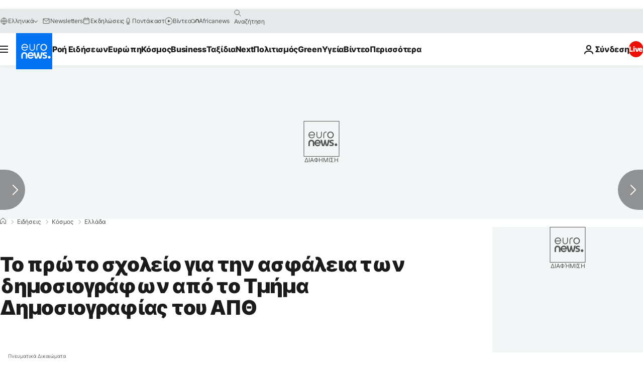

--- FILE ---
content_type: application/javascript
request_url: https://ml314.com/utsync.ashx?pub=&adv=&et=0&eid=84280&ct=js&pi=&fp=&clid=&if=0&ps=&cl=&mlt=&data=&&cp=https%3A%2F%2Fgr.euronews.com%2F2019%2F10%2F13%2Fto-proto-sxoleio-gia-tin-asfaleia-dimosiografon-apo-to-tmima-dimosiografias-toy-apth&pv=1769128462603_qfupwzxt8&bl=en-us@posix&cb=1761966&return=&ht=&d=&dc=&si=1769128462603_qfupwzxt8&cid=&s=1280x720&rp=&v=2.8.0.252
body_size: 761
content:
_ml.setFPI('3658496645957419093');_ml.syncCallback({"es":true,"ds":true});_ml.processTag({ url: 'https://dpm.demdex.net/ibs:dpid=22052&dpuuid=3658496645957419093&redir=', type: 'img' });
_ml.processTag({ url: 'https://idsync.rlcdn.com/395886.gif?partner_uid=3658496645957419093', type: 'img' });
_ml.processTag({ url: 'https://match.adsrvr.org/track/cmf/generic?ttd_pid=d0tro1j&ttd_tpi=1', type: 'img' });
_ml.processTag({ url: 'https://ib.adnxs.com/getuid?https://ml314.com/csync.ashx%3Ffp=$UID%26person_id=3658496645957419093%26eid=2', type: 'img' });
